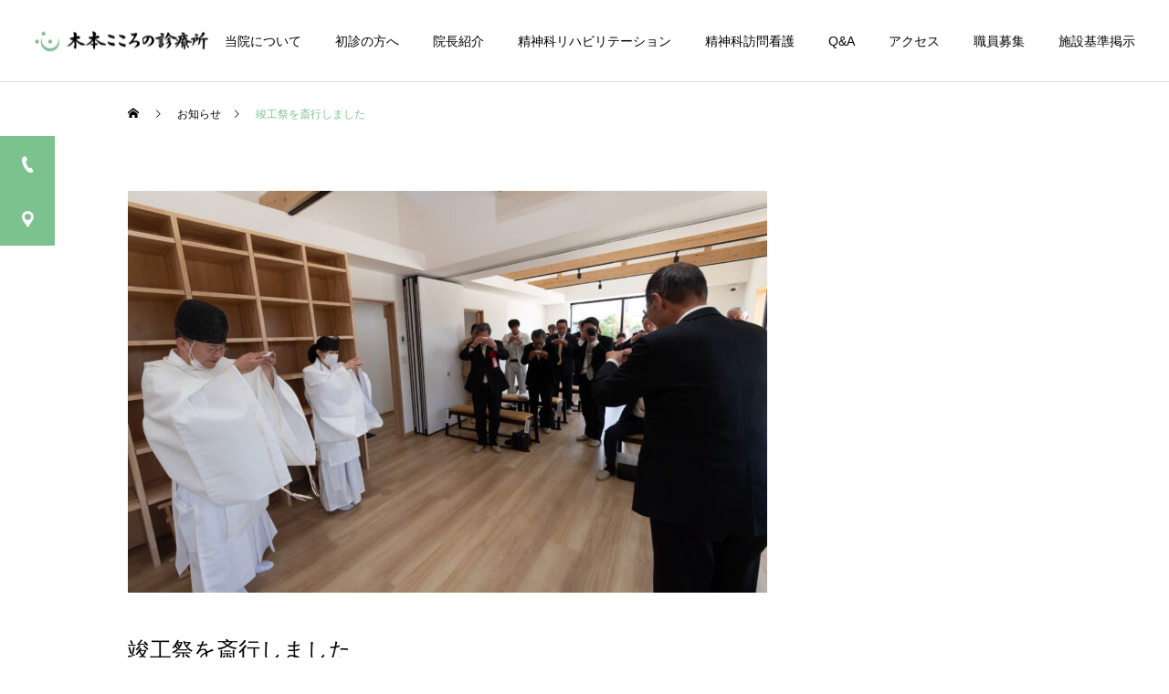

--- FILE ---
content_type: text/html; charset=UTF-8
request_url: https://kimoto-kokoro.com/news/20230422/
body_size: 13310
content:
<!DOCTYPE html>
<html class="pc" dir="ltr" lang="ja" prefix="og: https://ogp.me/ns#">
<head>
<meta charset="UTF-8">
<!--[if IE]><meta http-equiv="X-UA-Compatible" content="IE=edge"><![endif]-->
<meta name="viewport" content="width=device-width">
<title>竣工祭を斎行しました - 和歌山市河西地区の精神科・心療内科診療所</title>
<meta name="description" content="令和5年4月22日大安吉日に竣工祭を行いました。">
<link rel="pingback" href="https://kimoto-kokoro.com/xmlrpc.php">
<link rel="shortcut icon" href="https://kimoto-kokoro.com/wp-content/uploads/2023/01/kimoto-03-1-e1674455059824.png">

		<!-- All in One SEO 4.6.6 - aioseo.com -->
		<meta name="description" content="令和5年4月22日大安吉日に竣工祭を行いました。 和歌山県神社庁副庁長様、同事務局長様、木本地区連合自治会長様" />
		<meta name="robots" content="max-image-preview:large" />
		<meta name="google-site-verification" content="8vi8wK55qC0Ar1-_GLdrAi0Ho6UsEF2oPisTD-E16nI" />
		<link rel="canonical" href="https://kimoto-kokoro.com/news/20230422/" />
		<meta name="generator" content="All in One SEO (AIOSEO) 4.6.6" />
		<meta property="og:locale" content="ja_JP" />
		<meta property="og:site_name" content="和歌山市河西地区の精神科・心療内科診療所 - 「笑顔でいられるお手伝い」木本こころの診療所" />
		<meta property="og:type" content="article" />
		<meta property="og:title" content="竣工祭を斎行しました - 和歌山市河西地区の精神科・心療内科診療所" />
		<meta property="og:description" content="令和5年4月22日大安吉日に竣工祭を行いました。 和歌山県神社庁副庁長様、同事務局長様、木本地区連合自治会長様" />
		<meta property="og:url" content="https://kimoto-kokoro.com/news/20230422/" />
		<meta property="article:published_time" content="2023-04-22T08:00:14+00:00" />
		<meta property="article:modified_time" content="2023-04-23T05:54:18+00:00" />
		<meta name="twitter:card" content="summary_large_image" />
		<meta name="twitter:title" content="竣工祭を斎行しました - 和歌山市河西地区の精神科・心療内科診療所" />
		<meta name="twitter:description" content="令和5年4月22日大安吉日に竣工祭を行いました。 和歌山県神社庁副庁長様、同事務局長様、木本地区連合自治会長様" />
		<script type="application/ld+json" class="aioseo-schema">
			{"@context":"https:\/\/schema.org","@graph":[{"@type":"BreadcrumbList","@id":"https:\/\/kimoto-kokoro.com\/news\/20230422\/#breadcrumblist","itemListElement":[{"@type":"ListItem","@id":"https:\/\/kimoto-kokoro.com\/#listItem","position":1,"name":"\u5bb6","item":"https:\/\/kimoto-kokoro.com\/","nextItem":"https:\/\/kimoto-kokoro.com\/news\/20230422\/#listItem"},{"@type":"ListItem","@id":"https:\/\/kimoto-kokoro.com\/news\/20230422\/#listItem","position":2,"name":"\u7ae3\u5de5\u796d\u3092\u658e\u884c\u3057\u307e\u3057\u305f","previousItem":"https:\/\/kimoto-kokoro.com\/#listItem"}]},{"@type":"Organization","@id":"https:\/\/kimoto-kokoro.com\/#organization","name":"\u6728\u672c\u3053\u3053\u308d\u306e\u8a3a\u7642\u6240\u3000\u548c\u6b4c\u5c71\u5e02\u6cb3\u897f\u5730\u533a\u306e\u7cbe\u795e\u79d1\u30fb\u5fc3\u7642\u5185\u79d1\u8a3a\u7642\u6240","description":"\u300c\u7b11\u9854\u3067\u3044\u3089\u308c\u308b\u304a\u624b\u4f1d\u3044\u300d\u6728\u672c\u3053\u3053\u308d\u306e\u8a3a\u7642\u6240","url":"https:\/\/kimoto-kokoro.com\/","logo":{"@type":"ImageObject","url":"https:\/\/kimoto-kokoro.com\/wp-content\/uploads\/2023\/01\/kimoto-03-e1674454273507.png","@id":"https:\/\/kimoto-kokoro.com\/news\/20230422\/#organizationLogo","width":182,"height":150,"caption":"\u8a3a\u7642\u6240\u30ed\u30b4"},"image":{"@id":"https:\/\/kimoto-kokoro.com\/news\/20230422\/#organizationLogo"}},{"@type":"WebPage","@id":"https:\/\/kimoto-kokoro.com\/news\/20230422\/#webpage","url":"https:\/\/kimoto-kokoro.com\/news\/20230422\/","name":"\u7ae3\u5de5\u796d\u3092\u658e\u884c\u3057\u307e\u3057\u305f - \u548c\u6b4c\u5c71\u5e02\u6cb3\u897f\u5730\u533a\u306e\u7cbe\u795e\u79d1\u30fb\u5fc3\u7642\u5185\u79d1\u8a3a\u7642\u6240","description":"\u4ee4\u548c5\u5e744\u670822\u65e5\u5927\u5b89\u5409\u65e5\u306b\u7ae3\u5de5\u796d\u3092\u884c\u3044\u307e\u3057\u305f\u3002 \u548c\u6b4c\u5c71\u770c\u795e\u793e\u5e81\u526f\u5e81\u9577\u69d8\u3001\u540c\u4e8b\u52d9\u5c40\u9577\u69d8\u3001\u6728\u672c\u5730\u533a\u9023\u5408\u81ea\u6cbb\u4f1a\u9577\u69d8","inLanguage":"ja","isPartOf":{"@id":"https:\/\/kimoto-kokoro.com\/#website"},"breadcrumb":{"@id":"https:\/\/kimoto-kokoro.com\/news\/20230422\/#breadcrumblist"},"image":{"@type":"ImageObject","url":"https:\/\/kimoto-kokoro.com\/wp-content\/uploads\/2023\/04\/8B49FEFC-6298-484E-B149-2AFB6EEB8DCD.jpeg","@id":"https:\/\/kimoto-kokoro.com\/news\/20230422\/#mainImage","width":2480,"height":1653},"primaryImageOfPage":{"@id":"https:\/\/kimoto-kokoro.com\/news\/20230422\/#mainImage"},"datePublished":"2023-04-22T17:00:14+09:00","dateModified":"2023-04-23T14:54:18+09:00"},{"@type":"WebSite","@id":"https:\/\/kimoto-kokoro.com\/#website","url":"https:\/\/kimoto-kokoro.com\/","name":"\u6728\u672c\u3053\u3053\u308d\u306e\u8a3a\u7642\u6240\u3000\u548c\u6b4c\u5c71\u5e02\u6cb3\u897f\u5730\u533a\u306e\u7cbe\u795e\u79d1\u30fb\u5fc3\u7642\u5185\u79d1\u8a3a\u7642\u6240","description":"\u300c\u7b11\u9854\u3067\u3044\u3089\u308c\u308b\u304a\u624b\u4f1d\u3044\u300d\u6728\u672c\u3053\u3053\u308d\u306e\u8a3a\u7642\u6240","inLanguage":"ja","publisher":{"@id":"https:\/\/kimoto-kokoro.com\/#organization"}}]}
		</script>
		<!-- All in One SEO -->

<link rel="alternate" type="application/rss+xml" title="和歌山市河西地区の精神科・心療内科診療所 &raquo; フィード" href="https://kimoto-kokoro.com/feed/" />
<link rel="alternate" type="application/rss+xml" title="和歌山市河西地区の精神科・心療内科診療所 &raquo; コメントフィード" href="https://kimoto-kokoro.com/comments/feed/" />
<link rel="alternate" title="oEmbed (JSON)" type="application/json+oembed" href="https://kimoto-kokoro.com/wp-json/oembed/1.0/embed?url=https%3A%2F%2Fkimoto-kokoro.com%2Fnews%2F20230422%2F" />
<link rel="alternate" title="oEmbed (XML)" type="text/xml+oembed" href="https://kimoto-kokoro.com/wp-json/oembed/1.0/embed?url=https%3A%2F%2Fkimoto-kokoro.com%2Fnews%2F20230422%2F&#038;format=xml" />
		<!-- This site uses the Google Analytics by MonsterInsights plugin v8.28.0 - Using Analytics tracking - https://www.monsterinsights.com/ -->
		<!-- Note: MonsterInsights is not currently configured on this site. The site owner needs to authenticate with Google Analytics in the MonsterInsights settings panel. -->
					<!-- No tracking code set -->
				<!-- / Google Analytics by MonsterInsights -->
		<style id='wp-img-auto-sizes-contain-inline-css' type='text/css'>
img:is([sizes=auto i],[sizes^="auto," i]){contain-intrinsic-size:3000px 1500px}
/*# sourceURL=wp-img-auto-sizes-contain-inline-css */
</style>
<link rel='stylesheet' id='style-css' href='https://kimoto-kokoro.com/wp-content/themes/cure_tcd082/style.css?ver=2.0' type='text/css' media='all' />
<style id='wp-block-library-inline-css' type='text/css'>
:root{--wp-block-synced-color:#7a00df;--wp-block-synced-color--rgb:122,0,223;--wp-bound-block-color:var(--wp-block-synced-color);--wp-editor-canvas-background:#ddd;--wp-admin-theme-color:#007cba;--wp-admin-theme-color--rgb:0,124,186;--wp-admin-theme-color-darker-10:#006ba1;--wp-admin-theme-color-darker-10--rgb:0,107,160.5;--wp-admin-theme-color-darker-20:#005a87;--wp-admin-theme-color-darker-20--rgb:0,90,135;--wp-admin-border-width-focus:2px}@media (min-resolution:192dpi){:root{--wp-admin-border-width-focus:1.5px}}.wp-element-button{cursor:pointer}:root .has-very-light-gray-background-color{background-color:#eee}:root .has-very-dark-gray-background-color{background-color:#313131}:root .has-very-light-gray-color{color:#eee}:root .has-very-dark-gray-color{color:#313131}:root .has-vivid-green-cyan-to-vivid-cyan-blue-gradient-background{background:linear-gradient(135deg,#00d084,#0693e3)}:root .has-purple-crush-gradient-background{background:linear-gradient(135deg,#34e2e4,#4721fb 50%,#ab1dfe)}:root .has-hazy-dawn-gradient-background{background:linear-gradient(135deg,#faaca8,#dad0ec)}:root .has-subdued-olive-gradient-background{background:linear-gradient(135deg,#fafae1,#67a671)}:root .has-atomic-cream-gradient-background{background:linear-gradient(135deg,#fdd79a,#004a59)}:root .has-nightshade-gradient-background{background:linear-gradient(135deg,#330968,#31cdcf)}:root .has-midnight-gradient-background{background:linear-gradient(135deg,#020381,#2874fc)}:root{--wp--preset--font-size--normal:16px;--wp--preset--font-size--huge:42px}.has-regular-font-size{font-size:1em}.has-larger-font-size{font-size:2.625em}.has-normal-font-size{font-size:var(--wp--preset--font-size--normal)}.has-huge-font-size{font-size:var(--wp--preset--font-size--huge)}.has-text-align-center{text-align:center}.has-text-align-left{text-align:left}.has-text-align-right{text-align:right}.has-fit-text{white-space:nowrap!important}#end-resizable-editor-section{display:none}.aligncenter{clear:both}.items-justified-left{justify-content:flex-start}.items-justified-center{justify-content:center}.items-justified-right{justify-content:flex-end}.items-justified-space-between{justify-content:space-between}.screen-reader-text{border:0;clip-path:inset(50%);height:1px;margin:-1px;overflow:hidden;padding:0;position:absolute;width:1px;word-wrap:normal!important}.screen-reader-text:focus{background-color:#ddd;clip-path:none;color:#444;display:block;font-size:1em;height:auto;left:5px;line-height:normal;padding:15px 23px 14px;text-decoration:none;top:5px;width:auto;z-index:100000}html :where(.has-border-color){border-style:solid}html :where([style*=border-top-color]){border-top-style:solid}html :where([style*=border-right-color]){border-right-style:solid}html :where([style*=border-bottom-color]){border-bottom-style:solid}html :where([style*=border-left-color]){border-left-style:solid}html :where([style*=border-width]){border-style:solid}html :where([style*=border-top-width]){border-top-style:solid}html :where([style*=border-right-width]){border-right-style:solid}html :where([style*=border-bottom-width]){border-bottom-style:solid}html :where([style*=border-left-width]){border-left-style:solid}html :where(img[class*=wp-image-]){height:auto;max-width:100%}:where(figure){margin:0 0 1em}html :where(.is-position-sticky){--wp-admin--admin-bar--position-offset:var(--wp-admin--admin-bar--height,0px)}@media screen and (max-width:600px){html :where(.is-position-sticky){--wp-admin--admin-bar--position-offset:0px}}

/*# sourceURL=wp-block-library-inline-css */
</style><style id='global-styles-inline-css' type='text/css'>
:root{--wp--preset--aspect-ratio--square: 1;--wp--preset--aspect-ratio--4-3: 4/3;--wp--preset--aspect-ratio--3-4: 3/4;--wp--preset--aspect-ratio--3-2: 3/2;--wp--preset--aspect-ratio--2-3: 2/3;--wp--preset--aspect-ratio--16-9: 16/9;--wp--preset--aspect-ratio--9-16: 9/16;--wp--preset--color--black: #000000;--wp--preset--color--cyan-bluish-gray: #abb8c3;--wp--preset--color--white: #ffffff;--wp--preset--color--pale-pink: #f78da7;--wp--preset--color--vivid-red: #cf2e2e;--wp--preset--color--luminous-vivid-orange: #ff6900;--wp--preset--color--luminous-vivid-amber: #fcb900;--wp--preset--color--light-green-cyan: #7bdcb5;--wp--preset--color--vivid-green-cyan: #00d084;--wp--preset--color--pale-cyan-blue: #8ed1fc;--wp--preset--color--vivid-cyan-blue: #0693e3;--wp--preset--color--vivid-purple: #9b51e0;--wp--preset--gradient--vivid-cyan-blue-to-vivid-purple: linear-gradient(135deg,rgb(6,147,227) 0%,rgb(155,81,224) 100%);--wp--preset--gradient--light-green-cyan-to-vivid-green-cyan: linear-gradient(135deg,rgb(122,220,180) 0%,rgb(0,208,130) 100%);--wp--preset--gradient--luminous-vivid-amber-to-luminous-vivid-orange: linear-gradient(135deg,rgb(252,185,0) 0%,rgb(255,105,0) 100%);--wp--preset--gradient--luminous-vivid-orange-to-vivid-red: linear-gradient(135deg,rgb(255,105,0) 0%,rgb(207,46,46) 100%);--wp--preset--gradient--very-light-gray-to-cyan-bluish-gray: linear-gradient(135deg,rgb(238,238,238) 0%,rgb(169,184,195) 100%);--wp--preset--gradient--cool-to-warm-spectrum: linear-gradient(135deg,rgb(74,234,220) 0%,rgb(151,120,209) 20%,rgb(207,42,186) 40%,rgb(238,44,130) 60%,rgb(251,105,98) 80%,rgb(254,248,76) 100%);--wp--preset--gradient--blush-light-purple: linear-gradient(135deg,rgb(255,206,236) 0%,rgb(152,150,240) 100%);--wp--preset--gradient--blush-bordeaux: linear-gradient(135deg,rgb(254,205,165) 0%,rgb(254,45,45) 50%,rgb(107,0,62) 100%);--wp--preset--gradient--luminous-dusk: linear-gradient(135deg,rgb(255,203,112) 0%,rgb(199,81,192) 50%,rgb(65,88,208) 100%);--wp--preset--gradient--pale-ocean: linear-gradient(135deg,rgb(255,245,203) 0%,rgb(182,227,212) 50%,rgb(51,167,181) 100%);--wp--preset--gradient--electric-grass: linear-gradient(135deg,rgb(202,248,128) 0%,rgb(113,206,126) 100%);--wp--preset--gradient--midnight: linear-gradient(135deg,rgb(2,3,129) 0%,rgb(40,116,252) 100%);--wp--preset--font-size--small: 13px;--wp--preset--font-size--medium: 20px;--wp--preset--font-size--large: 36px;--wp--preset--font-size--x-large: 42px;--wp--preset--spacing--20: 0.44rem;--wp--preset--spacing--30: 0.67rem;--wp--preset--spacing--40: 1rem;--wp--preset--spacing--50: 1.5rem;--wp--preset--spacing--60: 2.25rem;--wp--preset--spacing--70: 3.38rem;--wp--preset--spacing--80: 5.06rem;--wp--preset--shadow--natural: 6px 6px 9px rgba(0, 0, 0, 0.2);--wp--preset--shadow--deep: 12px 12px 50px rgba(0, 0, 0, 0.4);--wp--preset--shadow--sharp: 6px 6px 0px rgba(0, 0, 0, 0.2);--wp--preset--shadow--outlined: 6px 6px 0px -3px rgb(255, 255, 255), 6px 6px rgb(0, 0, 0);--wp--preset--shadow--crisp: 6px 6px 0px rgb(0, 0, 0);}:where(.is-layout-flex){gap: 0.5em;}:where(.is-layout-grid){gap: 0.5em;}body .is-layout-flex{display: flex;}.is-layout-flex{flex-wrap: wrap;align-items: center;}.is-layout-flex > :is(*, div){margin: 0;}body .is-layout-grid{display: grid;}.is-layout-grid > :is(*, div){margin: 0;}:where(.wp-block-columns.is-layout-flex){gap: 2em;}:where(.wp-block-columns.is-layout-grid){gap: 2em;}:where(.wp-block-post-template.is-layout-flex){gap: 1.25em;}:where(.wp-block-post-template.is-layout-grid){gap: 1.25em;}.has-black-color{color: var(--wp--preset--color--black) !important;}.has-cyan-bluish-gray-color{color: var(--wp--preset--color--cyan-bluish-gray) !important;}.has-white-color{color: var(--wp--preset--color--white) !important;}.has-pale-pink-color{color: var(--wp--preset--color--pale-pink) !important;}.has-vivid-red-color{color: var(--wp--preset--color--vivid-red) !important;}.has-luminous-vivid-orange-color{color: var(--wp--preset--color--luminous-vivid-orange) !important;}.has-luminous-vivid-amber-color{color: var(--wp--preset--color--luminous-vivid-amber) !important;}.has-light-green-cyan-color{color: var(--wp--preset--color--light-green-cyan) !important;}.has-vivid-green-cyan-color{color: var(--wp--preset--color--vivid-green-cyan) !important;}.has-pale-cyan-blue-color{color: var(--wp--preset--color--pale-cyan-blue) !important;}.has-vivid-cyan-blue-color{color: var(--wp--preset--color--vivid-cyan-blue) !important;}.has-vivid-purple-color{color: var(--wp--preset--color--vivid-purple) !important;}.has-black-background-color{background-color: var(--wp--preset--color--black) !important;}.has-cyan-bluish-gray-background-color{background-color: var(--wp--preset--color--cyan-bluish-gray) !important;}.has-white-background-color{background-color: var(--wp--preset--color--white) !important;}.has-pale-pink-background-color{background-color: var(--wp--preset--color--pale-pink) !important;}.has-vivid-red-background-color{background-color: var(--wp--preset--color--vivid-red) !important;}.has-luminous-vivid-orange-background-color{background-color: var(--wp--preset--color--luminous-vivid-orange) !important;}.has-luminous-vivid-amber-background-color{background-color: var(--wp--preset--color--luminous-vivid-amber) !important;}.has-light-green-cyan-background-color{background-color: var(--wp--preset--color--light-green-cyan) !important;}.has-vivid-green-cyan-background-color{background-color: var(--wp--preset--color--vivid-green-cyan) !important;}.has-pale-cyan-blue-background-color{background-color: var(--wp--preset--color--pale-cyan-blue) !important;}.has-vivid-cyan-blue-background-color{background-color: var(--wp--preset--color--vivid-cyan-blue) !important;}.has-vivid-purple-background-color{background-color: var(--wp--preset--color--vivid-purple) !important;}.has-black-border-color{border-color: var(--wp--preset--color--black) !important;}.has-cyan-bluish-gray-border-color{border-color: var(--wp--preset--color--cyan-bluish-gray) !important;}.has-white-border-color{border-color: var(--wp--preset--color--white) !important;}.has-pale-pink-border-color{border-color: var(--wp--preset--color--pale-pink) !important;}.has-vivid-red-border-color{border-color: var(--wp--preset--color--vivid-red) !important;}.has-luminous-vivid-orange-border-color{border-color: var(--wp--preset--color--luminous-vivid-orange) !important;}.has-luminous-vivid-amber-border-color{border-color: var(--wp--preset--color--luminous-vivid-amber) !important;}.has-light-green-cyan-border-color{border-color: var(--wp--preset--color--light-green-cyan) !important;}.has-vivid-green-cyan-border-color{border-color: var(--wp--preset--color--vivid-green-cyan) !important;}.has-pale-cyan-blue-border-color{border-color: var(--wp--preset--color--pale-cyan-blue) !important;}.has-vivid-cyan-blue-border-color{border-color: var(--wp--preset--color--vivid-cyan-blue) !important;}.has-vivid-purple-border-color{border-color: var(--wp--preset--color--vivid-purple) !important;}.has-vivid-cyan-blue-to-vivid-purple-gradient-background{background: var(--wp--preset--gradient--vivid-cyan-blue-to-vivid-purple) !important;}.has-light-green-cyan-to-vivid-green-cyan-gradient-background{background: var(--wp--preset--gradient--light-green-cyan-to-vivid-green-cyan) !important;}.has-luminous-vivid-amber-to-luminous-vivid-orange-gradient-background{background: var(--wp--preset--gradient--luminous-vivid-amber-to-luminous-vivid-orange) !important;}.has-luminous-vivid-orange-to-vivid-red-gradient-background{background: var(--wp--preset--gradient--luminous-vivid-orange-to-vivid-red) !important;}.has-very-light-gray-to-cyan-bluish-gray-gradient-background{background: var(--wp--preset--gradient--very-light-gray-to-cyan-bluish-gray) !important;}.has-cool-to-warm-spectrum-gradient-background{background: var(--wp--preset--gradient--cool-to-warm-spectrum) !important;}.has-blush-light-purple-gradient-background{background: var(--wp--preset--gradient--blush-light-purple) !important;}.has-blush-bordeaux-gradient-background{background: var(--wp--preset--gradient--blush-bordeaux) !important;}.has-luminous-dusk-gradient-background{background: var(--wp--preset--gradient--luminous-dusk) !important;}.has-pale-ocean-gradient-background{background: var(--wp--preset--gradient--pale-ocean) !important;}.has-electric-grass-gradient-background{background: var(--wp--preset--gradient--electric-grass) !important;}.has-midnight-gradient-background{background: var(--wp--preset--gradient--midnight) !important;}.has-small-font-size{font-size: var(--wp--preset--font-size--small) !important;}.has-medium-font-size{font-size: var(--wp--preset--font-size--medium) !important;}.has-large-font-size{font-size: var(--wp--preset--font-size--large) !important;}.has-x-large-font-size{font-size: var(--wp--preset--font-size--x-large) !important;}
/*# sourceURL=global-styles-inline-css */
</style>

<style id='classic-theme-styles-inline-css' type='text/css'>
/*! This file is auto-generated */
.wp-block-button__link{color:#fff;background-color:#32373c;border-radius:9999px;box-shadow:none;text-decoration:none;padding:calc(.667em + 2px) calc(1.333em + 2px);font-size:1.125em}.wp-block-file__button{background:#32373c;color:#fff;text-decoration:none}
/*# sourceURL=/wp-includes/css/classic-themes.min.css */
</style>
<script type="text/javascript" src="https://kimoto-kokoro.com/wp-includes/js/jquery/jquery.min.js?ver=3.7.1" id="jquery-core-js"></script>
<script type="text/javascript" src="https://kimoto-kokoro.com/wp-includes/js/jquery/jquery-migrate.min.js?ver=3.4.1" id="jquery-migrate-js"></script>
<link rel="https://api.w.org/" href="https://kimoto-kokoro.com/wp-json/" /><link rel='shortlink' href='https://kimoto-kokoro.com/?p=268' />

<link rel="stylesheet" href="https://kimoto-kokoro.com/wp-content/themes/cure_tcd082/css/design-plus.css?ver=2.0">
<link rel="stylesheet" href="https://kimoto-kokoro.com/wp-content/themes/cure_tcd082/css/sns-botton.css?ver=2.0">
<link rel="stylesheet" media="screen and (max-width:1251px)" href="https://kimoto-kokoro.com/wp-content/themes/cure_tcd082/css/responsive.css?ver=2.0">
<link rel="stylesheet" media="screen and (max-width:1251px)" href="https://kimoto-kokoro.com/wp-content/themes/cure_tcd082/css/footer-bar.css?ver=2.0">

<script src="https://kimoto-kokoro.com/wp-content/themes/cure_tcd082/js/jquery.easing.1.4.js?ver=2.0"></script>
<script src="https://kimoto-kokoro.com/wp-content/themes/cure_tcd082/js/jscript.js?ver=2.0"></script>
<script src="https://kimoto-kokoro.com/wp-content/themes/cure_tcd082/js/comment.js?ver=2.0"></script>

<link rel="stylesheet" href="https://kimoto-kokoro.com/wp-content/themes/cure_tcd082/js/simplebar.css?ver=2.0">
<script src="https://kimoto-kokoro.com/wp-content/themes/cure_tcd082/js/simplebar.min.js?ver=2.0"></script>





<style type="text/css">

body, input, textarea { font-family: Arial, "Hiragino Kaku Gothic ProN", "ヒラギノ角ゴ ProN W3", "メイリオ", Meiryo, sans-serif; }

.rich_font, .p-vertical { font-family: Arial, "Hiragino Kaku Gothic ProN", "ヒラギノ角ゴ ProN W3", "メイリオ", Meiryo, sans-serif; }

.rich_font_type1 { font-family: Arial, "Hiragino Kaku Gothic ProN", "ヒラギノ角ゴ ProN W3", "メイリオ", Meiryo, sans-serif; }
.rich_font_type2 { font-family: Arial, "Hiragino Sans", "ヒラギノ角ゴ ProN", "Hiragino Kaku Gothic ProN", "游ゴシック", YuGothic, "メイリオ", Meiryo, sans-serif; font-weight:500; }
.rich_font_type3 { font-family: "Times New Roman" , "游明朝" , "Yu Mincho" , "游明朝体" , "YuMincho" , "ヒラギノ明朝 Pro W3" , "Hiragino Mincho Pro" , "HiraMinProN-W3" , "HGS明朝E" , "ＭＳ Ｐ明朝" , "MS PMincho" , serif; font-weight:500; }

.post_content, #next_prev_post { font-family: Arial, "Hiragino Kaku Gothic ProN", "ヒラギノ角ゴ ProN W3", "メイリオ", Meiryo, sans-serif; }
.widget_headline { font-family: Arial, "Hiragino Kaku Gothic ProN", "ヒラギノ角ゴ ProN W3", "メイリオ", Meiryo, sans-serif; }

#header { background:#ffffff; }
body.home #header.active { background:#ffffff; }
#side_button a { background:#7cc28e; }
#side_button a:hover { background:#37828e; }
#side_button .num1:before { color:#ffffff; }
#side_button .num2:before { color:#ffffff; }
body.home #header_logo .logo a, body.home #global_menu > ul > li > a { color:#ffffff; }
body.home #header_logo .logo a:hover, body.home #global_menu > ul > li > a:hover, #global_menu > ul > li.active > a, #global_menu > ul > li.active_button > a { color:#7cc28e !important; }
body.home #header.active #header_logo .logo a, #global_menu > ul > li > a, body.home #header.active #global_menu > ul > li > a { color:#000000; }
#global_menu ul ul a { color:#ffffff; background:#007997; }
#global_menu ul ul a:hover { background:#00a7ce; }
body.home #menu_button span { background:#ffffff; }
#menu_button span { background:#000; }
#menu_button:hover span { background:#7cc28e !important; }
#drawer_menu { background:#222222; }
#mobile_menu a, .mobile #lang_button a { color:#ffffff; background:#222222; border-bottom:1px solid #444444; }
#mobile_menu li li a { color:#ffffff; background:#333333; }
#mobile_menu a:hover, #drawer_menu .close_button:hover, #mobile_menu .child_menu_button:hover, .mobile #lang_button a:hover { color:#ffffff; background:#00a7ce; }
#mobile_menu li li a:hover { color:#ffffff; }
.megamenu_service_list { background:#007995; }
.megamenu_service_list .headline { font-size:16px; }
.megamenu_service_list .title { font-size:14px; }
.megamenu_blog_list { background:#007995; }
.megamenu_blog_list .title { font-size:14px; }
#footer_banner .title { font-size:14px; }
#footer .service_list, #footer .service_list a { color:#ffffff; }
#footer_contact .link_button a { color:#ffffff; background:#02a8c6; }
#footer_contact .link_button a:hover { color:#ffffff; background:#007a96; }
#footer_tel .tel_number .icon:before { color:#00a8c8; }
#footer_schedule { font-size:14px; border-color:#05aac9; }
#footer_schedule td { border-color:#05aac9; color:#00a8c8; }
.footer_info { font-size:16px; }
#return_top a:before { color:#ffffff; }
#return_top a { background:#007a94; }
#return_top a:hover { background:#006277; }
@media screen and (max-width:750px) {
  #footer_banner .title { font-size:12px; }
  .footer_info { font-size:14px; }
  #footer_schedule { font-size:12px; }
}

.author_profile a.avatar img, .animate_image img, .animate_background .image, #recipe_archive .blur_image {
  width:100%; height:auto;
  -webkit-transition: transform  0.75s ease;
  transition: transform  0.75s ease;
}
.author_profile a.avatar:hover img, .animate_image:hover img, .animate_background:hover .image, #recipe_archive a:hover .blur_image {
  -webkit-transform: scale(1.2);
  transform: scale(1.2);
}



a { color:#000; }

a:hover, #header_logo a:hover, #global_menu > ul > li.current-menu-item > a, .megamenu_blog_list a:hover .title, #footer a:hover, #footer_social_link li a:hover:before, #bread_crumb a:hover, #bread_crumb li.home a:hover:after, #bread_crumb, #bread_crumb li.last, #next_prev_post a:hover,
.megamenu_blog_slider a:hover , .megamenu_blog_slider .category a:hover, .megamenu_blog_slider_wrap .carousel_arrow:hover:before, .megamenu_menu_list .carousel_arrow:hover:before, .single_copy_title_url_btn:hover,
.p-dropdown__list li a:hover, .p-dropdown__title:hover, .p-dropdown__title:hover:after, .p-dropdown__title:hover:after, .p-dropdown__list li a:hover, .p-dropdown__list .child_menu_button:hover, .tcdw_search_box_widget .search_area .search_button:hover:before,
#index_news a .date, #index_news_slider a:hover .title, .tcd_category_list a:hover, .tcd_category_list .child_menu_button:hover, .styled_post_list1 a:hover .title,
#post_title_area .post_meta a:hover, #single_author_title_area .author_link li a:hover:before, .author_profile a:hover, .author_profile .author_link li a:hover:before, #post_meta_bottom a:hover, .cardlink_title a:hover, .comment a:hover, .comment_form_wrapper a:hover, #searchform .submit_button:hover:before
  { color: #7cc28e; }

#comment_tab li.active a, #submit_comment:hover, #cancel_comment_reply a:hover, #wp-calendar #prev a:hover, #wp-calendar #next a:hover, #wp-calendar td a:hover,
#post_pagination p, #post_pagination a:hover, #p_readmore .button:hover, .page_navi a:hover, .page_navi span.current, #post_pagination a:hover,.c-pw__btn:hover, #post_pagination a:hover, #comment_tab li a:hover,
.post_slider_widget .slick-dots button:hover::before, .post_slider_widget .slick-dots .slick-active button::before
  { background-color: #7cc28e; }

.widget_headline, #comment_textarea textarea:focus, .c-pw__box-input:focus, .page_navi a:hover, .page_navi span.current, #post_pagination p, #post_pagination a:hover
  { border-color: #7cc28e; }

.post_content a, .custom-html-widget a { color:#000000; }
.post_content a:hover, .custom-html-widget a:hover { color:#00a7ce; }
.cat_id_1 a { color:#ffffff !important; background:#02a8c6 !important; }
.cat_id_1 a:hover { color:#ffffff !important; background:#007a96 !important; }
.cat_id_16 a { color:#ffffff !important; background:#02a8c6 !important; }
.cat_id_16 a:hover { color:#ffffff !important; background:#007a96 !important; }
.tcd_access_info p { line-height:2.2; }
.tcd_access_info h5 { font-size:16px; margin:0 0 5px 0; }.styled_h2 {
  font-size:22px !important; text-align:left; color:#000000;   border-top:1px solid #222222;
  border-bottom:1px solid #222222;
  border-left:0px solid #222222;
  border-right:0px solid #222222;
  padding:30px 0px 30px 0px !important;
  margin:0px 0px 30px !important;
}
.styled_h3 {
  font-size:20px !important; text-align:left; color:#000000;   border-top:2px solid #222222;
  border-bottom:1px solid #dddddd;
  border-left:0px solid #dddddd;
  border-right:0px solid #dddddd;
  padding:30px 0px 30px 20px !important;
  margin:0px 0px 30px !important;
}
.styled_h4 {
  font-size:18px !important; text-align:left; color:#000000;   border-top:0px solid #dddddd;
  border-bottom:0px solid #dddddd;
  border-left:2px solid #222222;
  border-right:0px solid #dddddd;
  padding:10px 0px 10px 15px !important;
  margin:0px 0px 30px !important;
}
.styled_h5 {
  font-size:16px !important; text-align:left; color:#000000;   border-top:0px solid #dddddd;
  border-bottom:0px solid #dddddd;
  border-left:0px solid #dddddd;
  border-right:0px solid #dddddd;
  padding:15px 15px 15px 15px !important;
  margin:0px 0px 30px !important;
}
.q_custom_button1 { background: #535353; color: #ffffff !important; border-color: #535353 !important; }
.q_custom_button1:hover, .q_custom_button1:focus { background: #7d7d7d; color: #ffffff !important; border-color: #7d7d7d !important; }
.q_custom_button2 { background: #535353; color: #ffffff !important; border-color: #535353 !important; }
.q_custom_button2:hover, .q_custom_button2:focus { background: #7d7d7d; color: #ffffff !important; border-color: #7d7d7d !important; }
.q_custom_button3 { background: #535353; color: #ffffff !important; border-color: #535353 !important; }
.q_custom_button3:hover, .q_custom_button3:focus { background: #7d7d7d; color: #ffffff !important; border-color: #7d7d7d !important; }
.speech_balloon_left1 .speach_balloon_text { background-color: #ffdfdf; border-color: #ffdfdf; color: #000000 }
.speech_balloon_left1 .speach_balloon_text::before { border-right-color: #ffdfdf }
.speech_balloon_left1 .speach_balloon_text::after { border-right-color: #ffdfdf }
.speech_balloon_left2 .speach_balloon_text { background-color: #ffffff; border-color: #ff5353; color: #000000 }
.speech_balloon_left2 .speach_balloon_text::before { border-right-color: #ff5353 }
.speech_balloon_left2 .speach_balloon_text::after { border-right-color: #ffffff }
.speech_balloon_right1 .speach_balloon_text { background-color: #ccf4ff; border-color: #ccf4ff; color: #000000 }
.speech_balloon_right1 .speach_balloon_text::before { border-left-color: #ccf4ff }
.speech_balloon_right1 .speach_balloon_text::after { border-left-color: #ccf4ff }
.speech_balloon_right2 .speach_balloon_text { background-color: #ffffff; border-color: #0789b5; color: #000000 }
.speech_balloon_right2 .speach_balloon_text::before { border-left-color: #0789b5 }
.speech_balloon_right2 .speach_balloon_text::after { border-left-color: #ffffff }
.qt_google_map .pb_googlemap_custom-overlay-inner { background:#000000; color:#ffffff; }
.qt_google_map .pb_googlemap_custom-overlay-inner::after { border-color:#000000 transparent transparent transparent; }
</style>

<style id="current-page-style" type="text/css">
#page_header .title { font-size:28px; color:#FFFFFF; }
#page_header .sub_title { font-size:16px; color:#FFFFFF; background:#00a7ce; }
#post_title_area .title { font-size:24px; }
#article .post_content { font-size:16px; }
#recent_news .headline { font-size:18px; border-color:#7cc28e; }
#recent_news .title { font-size:18px; }
#recent_news .link_button a { color:#ffffff; background:#02a8c6; }
#recent_news .link_button a:hover { color:#ffffff; background:#007a96; }
@media screen and (max-width:750px) {
  #page_header .title { font-size:24px; }
  #page_header .sub_title { font-size:14px; }
  #post_title_area .title { font-size:18px; }
  #article .post_content { font-size:14px; }
  #recent_news .headline { font-size:15px; }
  #recent_news .title { font-size:15px; }
}
#site_wrap { display:none; }
#site_loader_overlay {
  background:#ffffff;
  opacity: 1;
  position: fixed;
  top: 0px;
  left: 0px;
  width: 100%;
  height: 100%;
  width: 100vw;
  height: 100vh;
  z-index: 99999;
}
#site_loader_overlay.slide_up {
 top:-100vh; opacity:0;
 -webkit-transition: transition: top 1.0s cubic-bezier(0.83, 0, 0.17, 1) 0.4s, opacity 0s cubic-bezier(0.83, 0, 0.17, 1) 1.5s; transition: top 1.0s cubic-bezier(0.83, 0, 0.17, 1) 0.4s, opacity 0s cubic-bezier(0.83, 0, 0.17, 1) 1.5s;
}
#site_loader_overlay.slide_down {
 top:100vh; opacity:0;
 -webkit-transition: transition: top 1.0s cubic-bezier(0.83, 0, 0.17, 1) 0.4s, opacity 0s cubic-bezier(0.83, 0, 0.17, 1) 1.5s; transition: top 1.0s cubic-bezier(0.83, 0, 0.17, 1) 0.4s, opacity 0s cubic-bezier(0.83, 0, 0.17, 1) 1.5s;
}
#site_loader_overlay.slide_left {
 left:-100vw; opactiy:0;
 -webkit-transition: transition: left 1.0s cubic-bezier(0.83, 0, 0.17, 1) 0.4s, opacity 0s cubic-bezier(0.83, 0, 0.17, 1) 1.5s; transition: left 1.0s cubic-bezier(0.83, 0, 0.17, 1) 0.4s, opacity 0s cubic-bezier(0.83, 0, 0.17, 1) 1.5s;
}
#site_loader_overlay.slide_right {
 left:100vw; opactiy:0;
 -webkit-transition: transition: left 1.0s cubic-bezier(0.83, 0, 0.17, 1) 0.4s, opacity 0s cubic-bezier(0.83, 0, 0.17, 1) 1.5s; transition: left 1.0s cubic-bezier(0.83, 0, 0.17, 1) 0.4s, opacity 0s cubic-bezier(0.83, 0, 0.17, 1) 1.5s;
}
#site_loader_logo { position:relative; width:100%; height:100%; }
#site_loader_logo_inner {
  position:absolute; text-align:center; width:100%;
  top:50%; -ms-transform: translateY(-50%); -webkit-transform: translateY(-50%); transform: translateY(-50%);
}
#site_loader_overlay.active #site_loader_logo_inner {
  opacity:0;
  -webkit-transition: all 1.0s cubic-bezier(0.22, 1, 0.36, 1) 0s; transition: all 1.0s cubic-bezier(0.22, 1, 0.36, 1) 0s;
}
#site_loader_logo img.mobile { display:none; }
#site_loader_logo_inner p { margin-top:20px; line-height:2; }
@media screen and (max-width:750px) {
  #site_loader_logo.has_mobile_logo img.pc { display:none; }
  #site_loader_logo.has_mobile_logo img.mobile { display:inline; }
}
#site_loader_logo_inner .message { text-align:left; margin:30px auto 0; display:table; }
#site_loader_logo_inner .message.type2 { text-align:center; }
#site_loader_logo_inner .message.type3 { text-align:right; }
#site_loader_logo_inner .message_inner { display:inline; line-height:1.5; margin:0; }
@media screen and (max-width:750px) {
  #site_loader_logo .message { margin:23px auto 0; }
}

/* ----- animation ----- */
#site_loader_logo .logo_image { opacity:0; }
#site_loader_logo .message { opacity:0; }
#site_loader_logo.active .logo_image {
  -webkit-animation: opacityAnimation 1.4s ease forwards 0.5s;
  animation: opacityAnimation 1.4s ease forwards 0.5s;
}
#site_loader_logo.active .message {
  -webkit-animation: opacityAnimation 1.4s ease forwards 1.5s;
  animation: opacityAnimation 1.4s ease forwards 1.5s;
}
#site_loader_logo_inner .text { display:inline; }
#site_loader_logo_inner .dot_animation_wrap { display:inline; margin:0 0 0 4px; position:absolute; }
#site_loader_logo_inner .dot_animation { display:inline; }
#site_loader_logo_inner i {
  width:2px; height:2px; margin:0 4px 0 0; border-radius:100%;
  display:inline-block; background:#000;
  -webkit-animation: loading-dots-middle-dots 0.5s linear infinite; -ms-animation: loading-dots-middle-dots 0.5s linear infinite; animation: loading-dots-middle-dots 0.5s linear infinite;
}
#site_loader_logo_inner i:first-child {
  opacity: 0;
  -webkit-animation: loading-dots-first-dot 0.5s infinite; -ms-animation: loading-dots-first-dot 0.5s linear infinite; animation: loading-dots-first-dot 0.5s linear infinite;
  -webkit-transform: translate(-4px); -ms-transform: translate(-4px); transform: translate(-4px);
}
#site_loader_logo_inner i:last-child {
  -webkit-animation: loading-dots-last-dot 0.5s linear infinite; -ms-animation: loading-dots-last-dot 0.5s linear infinite; animation: loading-dots-last-dot 0.5s linear infinite;
}
@-webkit-keyframes loading-dots-fadein{
  100% { opacity:1; }
}
@keyframes loading-dots-fadein{
  100% { opacity:1; }
}
@-webkit-keyframes loading-dots-first-dot {
  100% { -webkit-transform:translate(6px); -ms-transform:translate(6px); transform:translate(6px); opacity:1; }
}
@keyframes loading-dots-first-dot {
  100% {-webkit-transform:translate(6px);-ms-transform:translate(6px); transform:translate(6px); opacity:1; }
}
@-webkit-keyframes loading-dots-middle-dots { 
  100% { -webkit-transform:translate(6px); -ms-transform:translate(6px); transform:translate(6px) }
}
@keyframes loading-dots-middle-dots {
  100% { -webkit-transform:translate(6px); -ms-transform:translate(6px); transform:translate(6px) }
}
@-webkit-keyframes loading-dots-last-dot {
  100% { -webkit-transform:translate(6px); -ms-transform:translate(6px); transform:translate(6px); opacity:0; }
}
@keyframes loading-dots-last-dot {
  100% { -webkit-transform:translate(6px); -ms-transform:translate(6px); transform:translate(6px); opacity:0; }
}
#site_loader_animation {
  width: 48px;
  height: 48px;
  font-size: 10px;
  text-indent: -9999em;
  position: absolute;
  top: 0;
  left: 0;
	right: 0;
	bottom: 0;
	margin: auto;
  border: 3px solid rgba(124,194,142,0.2);
  border-top-color: #7cc28e;
  border-radius: 50%;
  -webkit-animation: loading-circle 1.1s infinite linear;
  animation: loading-circle 1.1s infinite linear;
}
@-webkit-keyframes loading-circle {
  0% { -webkit-transform: rotate(0deg); transform: rotate(0deg); }
  100% { -webkit-transform: rotate(360deg); transform: rotate(360deg); }
}
@media only screen and (max-width: 767px) {
	#site_loader_animation { width: 30px; height: 30px; }
}
@keyframes loading-circle {
  0% { -webkit-transform: rotate(0deg); transform: rotate(0deg); }
  100% { -webkit-transform: rotate(360deg); transform: rotate(360deg); }
}
#site_loader_overlay.active #site_loader_animation {
  opacity:0;
  -webkit-transition: all 1.0s cubic-bezier(0.22, 1, 0.36, 1) 0s; transition: all 1.0s cubic-bezier(0.22, 1, 0.36, 1) 0s;
}
#site_loader_logo_inner .message { font-size:16px; color:#000000; }
#site_loader_logo_inner i { background:#000000; }
@media screen and (max-width:750px) {
  #site_loader_logo_inner .message { font-size:14px; }
}
</style>

<script type="text/javascript">
jQuery(document).ready(function($){

  $('.megamenu_blog_slider').slick({
    infinite: true,
    dots: false,
    arrows: false,
    slidesToShow: 4,
    slidesToScroll: 1,
    swipeToSlide: true,
    touchThreshold: 20,
    adaptiveHeight: false,
    pauseOnHover: true,
    autoplay: false,
    fade: false,
    easing: 'easeOutExpo',
    speed: 700,
    autoplaySpeed: 5000
  });
  $('.megamenu_blog_list .prev_item').on('click', function() {
    $(this).closest('.megamenu_blog_list').find('.megamenu_blog_slider').slick('slickPrev');
  });
  $('.megamenu_blog_list .next_item').on('click', function() {
    $(this).closest('.megamenu_blog_list').find('.megamenu_blog_slider').slick('slickNext');
  });

});
</script>
<script type="text/javascript">
jQuery(document).ready(function($){
  var side_button_width = $("#side_button").width();
  $("#side_button").css('width',side_button_width + 'px').css('right','calc(100% - 60px)').css('opacity','1');
  $("#side_button").hover(function(){
     $(this).css('right','calc(100% - ' + side_button_width + 'px)');
  }, function(){
     $(this).css('right','calc(100% - 60px)');
  });

  var side_button_height = $("#side_button").height();
  var header_message_height = $('#header_message').innerHeight();
  if ($('#header_message').css('display') == 'none') {
    var header_message_height = '';
  }
  var winW = $(window).width();
  if( winW > 1251 ){
    $("#side_button").css('top', header_message_height + 149 + 'px');
  } else {
    $("#side_button").css('top', header_message_height + 157 + 'px');
  }
  $(window).on('resize', function(){
    var winW = $(window).width();
    if( winW > 1251 ){
      $("#side_button").css('top', header_message_height + 149 + 'px');
    } else {
      $("#side_button").css('top', header_message_height + 157 + 'px');
    }
  });
  var side_button_position = $('#side_button').offset();
  $(window).scroll(function () {
    if($(window).scrollTop() > side_button_position.top - 150) {
      $("#side_button").addClass('fixed');
    } else {
      $("#side_button").removeClass('fixed');
    }
  });

});
</script>
<link rel='stylesheet' id='slick-style-css' href='https://kimoto-kokoro.com/wp-content/themes/cure_tcd082/js/slick.css?ver=1.0.0' type='text/css' media='all' />
</head>
<body id="body" class="wp-singular news-template-default single single-news postid-268 wp-theme-cure_tcd082 layout_type1">


<div id="container">

 
 <header id="header">
    <div id="header_logo">
   <div class="logo">
 <a href="https://kimoto-kokoro.com/" title="和歌山市河西地区の精神科・心療内科診療所">
    <img class="pc_logo_image type1" src="https://kimoto-kokoro.com/wp-content/uploads/2023/04/ロゴマーク＋横ロゴ書（横並び）-1-e1682228753675.png?1766713320" alt="和歌山市河西地区の精神科・心療内科診療所" title="和歌山市河西地区の精神科・心療内科診療所" width="193" height="25" />
  <img class="pc_logo_image type2" src="https://kimoto-kokoro.com/wp-content/uploads/2023/04/ロゴマーク＋横ロゴ書（横並び）-1-e1682228753675.png?1766713320" alt="和歌山市河西地区の精神科・心療内科診療所" title="和歌山市河西地区の精神科・心療内科診療所" width="193" height="25" />      <img class="mobile_logo_image type1" src="https://kimoto-kokoro.com/wp-content/uploads/2023/04/ロゴマーク＋横ロゴ書（横並び）-1-e1682228753675.png?1766713320" alt="和歌山市河西地区の精神科・心療内科診療所" title="和歌山市河西地区の精神科・心療内科診療所" width="193" height="25" />
  <img class="mobile_logo_image type2" src="https://kimoto-kokoro.com/wp-content/uploads/2023/04/ロゴマーク＋横ロゴ書（横並び）-1-e1682228753675.png?1766713320" alt="和歌山市河西地区の精神科・心療内科診療所" title="和歌山市河西地区の精神科・心療内科診療所" width="193" height="25" />   </a>
</div>

  </div>
      <a id="menu_button" href="#"><span></span><span></span><span></span></a>
  <nav id="global_menu">
   <ul id="menu-%e3%82%b5%e3%83%b3%e3%83%97%e3%83%ab%e3%83%a1%e3%83%8b%e3%83%a5%e3%83%bc" class="menu"><li id="menu-item-208" class="menu-item menu-item-type-post_type menu-item-object-page menu-item-208 "><a href="https://kimoto-kokoro.com/about-clinic/">当院について</a></li>
<li id="menu-item-207" class="menu-item menu-item-type-post_type menu-item-object-page menu-item-207 "><a href="https://kimoto-kokoro.com/guide/">初診の方へ</a></li>
<li id="menu-item-75" class="menu-item menu-item-type-post_type menu-item-object-page menu-item-75 "><a href="https://kimoto-kokoro.com/about-us/">院長紹介</a></li>
<li id="menu-item-341" class="menu-item menu-item-type-post_type menu-item-object-page menu-item-has-children menu-item-341 "><a href="https://kimoto-kokoro.com/rehabilitation/">精神科リハビリテーション</a>
<ul class="sub-menu">
	<li id="menu-item-553" class="menu-item menu-item-type-taxonomy menu-item-object-category menu-item-553 "><a href="https://kimoto-kokoro.com/category/daycare/">デイケア通信</a></li>
</ul>
</li>
<li id="menu-item-526" class="menu-item menu-item-type-post_type menu-item-object-page menu-item-526 "><a href="https://kimoto-kokoro.com/home-nursing/">精神科訪問看護</a></li>
<li id="menu-item-409" class="menu-item menu-item-type-post_type_archive menu-item-object-faq menu-item-409 "><a href="https://kimoto-kokoro.com/faq/">Q&amp;A</a></li>
<li id="menu-item-88" class="menu-item menu-item-type-post_type menu-item-object-page menu-item-88 "><a href="https://kimoto-kokoro.com/access/">アクセス</a></li>
<li id="menu-item-77" class="menu-item menu-item-type-post_type menu-item-object-page menu-item-77 "><a href="https://kimoto-kokoro.com/recruitment/">職員募集</a></li>
<li id="menu-item-410" class="menu-item menu-item-type-post_type menu-item-object-page menu-item-410 "><a href="https://kimoto-kokoro.com/shisetsukijun/">施設基準掲示</a></li>
</ul>  </nav>
     </header>

  <div id="side_button" class="left">
    <div class="item num1 side_button_icon_tel"><a href="tel:073-488-2778">073-488-2778</a></div>
    <div class="item num2 side_button_icon_map"><a href="https://kimoto-kokoro.com/access" >アクセス</a></div>
   </div>
 
 <div id="bread_crumb" style="width:1000px;">
 <ul class="clearfix" itemscope itemtype="http://schema.org/BreadcrumbList">
 <li itemprop="itemListElement" itemscope itemtype="http://schema.org/ListItem" class="home"><a itemprop="item" href="https://kimoto-kokoro.com/"><span itemprop="name">ホーム</span></a><meta itemprop="position" content="1"></li>
 <li itemprop="itemListElement" itemscope itemtype="http://schema.org/ListItem"><a itemprop="item" href="https://kimoto-kokoro.com/news/"><span itemprop="name">お知らせ</span></a><meta itemprop="position" content="2"></li>
 <li class="last" itemprop="itemListElement" itemscope itemtype="http://schema.org/ListItem"><span itemprop="name">竣工祭を斎行しました</span><meta itemprop="position" content="3"></li>
 </ul>
</div>

<div id="main_contents" class="clearfix">

 <div id="main_col">

  
  <article id="article">

   
      <div id="post_title_area">
        <div class="image" style="background:url(https://kimoto-kokoro.com/wp-content/uploads/2023/04/8B49FEFC-6298-484E-B149-2AFB6EEB8DCD-700x440.jpeg) no-repeat center center; background-size:cover;"></div>
        <h1 class="title rich_font_type2 entry-title">竣工祭を斎行しました</h1>
        <p class="date"><time class="entry-date updated" datetime="2023-04-23T14:54:18+09:00">2023.04.22</time></p>
       </div>

   
   
   
   
      <div class="post_content clearfix">
    <p>令和5年4月22日大安吉日に竣工祭を行いました。</p>
<p>和歌山県神社庁副庁長様、同事務局長様、木本地区連合自治会長様をご来賓に迎え、神社関係者、工事関係者を始め多くの方がご参列下さり、診療所完成を氏神様にご報告感謝申し上げ、診療所の長久を祈願しました。</p>
<p>開院まで残すところ1週間余りとなりました。無事に開院出来るよう更に準備を進めていきます。</p>
   </div>

   
   
      <div id="next_prev_post" class="clearfix">
    <div class="item prev_post clearfix">
 <a class="animate_background" href="https://kimoto-kokoro.com/news/20221230/">
  <div class="image_wrap">
   <div class="image" style="background:url(https://kimoto-kokoro.com/wp-content/uploads/2023/04/ロゴ.001-250x250.jpeg) no-repeat center center; background-size:cover;"></div>
  </div>
  <p class="title"><span>医療事務職員の募集を開始しました</span></p>
  <p class="nav">前の記事</p>
 </a>
</div>
<div class="item next_post clearfix">
 <a class="animate_background" href="https://kimoto-kokoro.com/news/20230501/">
  <div class="image_wrap">
   <div class="image" style="background:url(https://kimoto-kokoro.com/wp-content/uploads/2023/04/F3C47282-8DF6-4E8D-832B-8F26697E39AF-250x250.jpeg) no-repeat center center; background-size:cover;"></div>
  </div>
  <p class="title"><span>無事に開院することができました</span></p>
  <p class="nav">次の記事</p>
 </a>
</div>
   </div>
   
  </article><!-- END #article -->

   
   
  
    <div id="recent_news">
   <h3 class="headline rich_font"><span>新着のお知らせ</span></h3>
   <div id="news_list" class="clearfix">
        <article class="item">
     <a class="link animate_background" href="https://kimoto-kokoro.com/news/20251219/">
      <div class="image_wrap">
       <div class="image" style="background:url(https://kimoto-kokoro.com/wp-content/themes/cure_tcd082/img/common/no_image1.gif) no-repeat center center; background-size:cover;"></div>
      </div>
      <div class="title_area">
       <div class="title_area_inner">
        <p class="date"><time class="entry-date updated" datetime="2025-12-25T01:41:06+09:00">2025.12.19</time></p>
        <h3 class="title"><span>1月のショートケアプログラム</span></h3>
       </div>
      </div>
     </a>
    </article>
        <article class="item">
     <a class="link animate_background" href="https://kimoto-kokoro.com/news/20251125/">
      <div class="image_wrap">
       <div class="image" style="background:url(https://kimoto-kokoro.com/wp-content/uploads/2023/09/HK_0426-scaled-e1693935838969-700x440.jpg) no-repeat center center; background-size:cover;"></div>
      </div>
      <div class="title_area">
       <div class="title_area_inner">
        <p class="date"><time class="entry-date updated" datetime="2025-12-25T01:39:00+09:00">2025.11.25</time></p>
        <h3 class="title"><span>12月のショートケアプログラム</span></h3>
       </div>
      </div>
     </a>
    </article>
        <article class="item">
     <a class="link animate_background" href="https://kimoto-kokoro.com/news/20251116/">
      <div class="image_wrap">
       <div class="image" style="background:url(https://kimoto-kokoro.com/wp-content/uploads/2023/06/休診.001-e1685865258310-700x440.png) no-repeat center center; background-size:cover;"></div>
      </div>
      <div class="title_area">
       <div class="title_area_inner">
        <p class="date"><time class="entry-date updated" datetime="2025-11-16T16:18:22+09:00">2025.11.16</time></p>
        <h3 class="title"><span>年末年始の休診のお知らせ</span></h3>
       </div>
      </div>
     </a>
    </article>
       </div><!-- END .post_list -->
      <div class="link_button">
    <a href="https://kimoto-kokoro.com/news/">お知らせ一覧</a>
   </div>
     </div><!-- END #related_post -->
  
  </div><!-- END #main_col -->

  
</div><!-- END #main_contents -->


  <footer id="footer">

    <div id="footer_banner">
      <div class="item">
    <a class="animate_background clearfix" href="https://kimotohachimangu.com">
     <p class="title" style="color:#ffffff;">木本八幡宮</p>
     <div class="overlay" style="background: -moz-linear-gradient(left,  rgba(0,0,0,1) 0%, rgba(0,0,0,0) 50%); background: -webkit-linear-gradient(left,  rgba(0,0,0,1) 0%,rgba(0,0,0,0) 50%); background: linear-gradient(to right,  rgba(0,0,0,1) 0%,rgba(0,0,0,0) 50%);"></div>
     <div class="image_wrap">
      <div class="image" style="background:url(https://kimoto-kokoro.com/wp-content/uploads/2023/04/拝殿-1-scaled-e1680328844203.jpg) no-repeat center center; background-size:cover;"></div>
     </div>
    </a>
   </div>
      <div class="item">
    <a class="animate_background clearfix" href="https://www.wakayama-med.ac.jp/med/seishin/index.html">
     <p class="title" style="color:#ffffff;">和歌山県立医科大学
神経精神医学教室</p>
     <div class="overlay" style="background: -moz-linear-gradient(left,  rgba(0,0,0,1) 0%, rgba(0,0,0,0) 50%); background: -webkit-linear-gradient(left,  rgba(0,0,0,1) 0%,rgba(0,0,0,0) 50%); background: linear-gradient(to right,  rgba(0,0,0,1) 0%,rgba(0,0,0,0) 50%);"></div>
     <div class="image_wrap">
      <div class="image" style="background:url(https://kimoto-kokoro.com/wp-content/uploads/2023/04/76276A35-8964-4CFE-9B63-E4A9E6F709E9.jpeg) no-repeat center center; background-size:cover;"></div>
     </div>
    </a>
   </div>
     </div>
  
  <div id="footer_top">

   
   <div id="footer_inner">

    
        <div id="footer_data" class="position_type1 ">

          <div class="item left position_type2">
                  <div class="sub_item" id="footer_tel">
              <h3 class="headline rich_font">ご予約・お問い合わせ</h3>
              <div class="number_area">
                <p class="tel_number"><span class="icon"></span><span class="number">073-488-2778</span></p>
                        <p class="tel_desc">電話受付 ：  8:45〜12:00（月〜金）<br />
　　　　　13:45〜17:00（月火木金）</p>
               </div>
      </div>
           </div><!-- END .item left -->
     
          <div class="item right">
      <table id="footer_schedule">
       <tr>
                <td class="col1">時間</td>
                <td class="col2">月</td>
                <td class="col3">火</td>
                <td class="col4">水</td>
                <td class="col5">木</td>
                <td class="col6">金</td>
                <td class="col7">土</td>
                <td class="col8">日祝</td>
               </tr>
       <tr>
                <td class="col1">9:00 ~ 12:00</td>
                <td class="col2">◯</td>
                <td class="col3">◯</td>
                <td class="col4">◯</td>
                <td class="col5">◯</td>
                <td class="col6">◯</td>
                <td class="col7">／</td>
                <td class="col8">／</td>
               </tr>
       <tr>
                <td class="col1">14:00 ~ 17:00</td>
                <td class="col2">◯</td>
                <td class="col3">◯</td>
                <td class="col4">／</td>
                <td class="col5">◯</td>
                <td class="col6">◯</td>
                <td class="col7">／</td>
                <td class="col8">／</td>
               </tr>
      </table>
     </div><!-- END .item right -->
     
    </div>
    
   </div><!-- END #footer_inner -->

      <div id="footer_overlay" style="background:rgba(0,0,0,0.3);"></div>
   
      <div class="footer_bg_image " style="background:url(https://kimoto-kokoro.com/wp-content/uploads/2023/01/kimoto-02-e1674454435893.png) no-repeat center center; background-size:cover;"></div>
      
  </div><!-- END #footer_top -->

  <div id="footer_bottom">

      <div id="footer_logo">
    
<h3 class="logo">
 <a href="https://kimoto-kokoro.com/" title="和歌山市河西地区の精神科・心療内科診療所">
    <img class="pc_logo_image" src="https://kimoto-kokoro.com/wp-content/uploads/2023/04/ロゴマーク＋横ロゴ書（縦並び）-1-e1682228629979.png?1766713320" alt="和歌山市河西地区の精神科・心療内科診療所" title="和歌山市河西地区の精神科・心療内科診療所" width="245" height="75" />
      <img class="mobile_logo_image" src="https://kimoto-kokoro.com/wp-content/uploads/2023/04/ロゴマーク＋横ロゴ書（縦並び）-1-e1682228629979.png?1766713320" alt="和歌山市河西地区の精神科・心療内科診療所" title="和歌山市河西地区の精神科・心療内科診療所" width="245" height="75" />
   </a>
</h3>

   </div>
   
      <p class="footer_info">〒640-8453 和歌山市木ノ本1153番地<br />
TEL 073-488-2778</p>
   
      <ul id="footer_sns" class="clearfix">
                               </ul>
   
  </div><!-- END #footer_bottom -->

      <div id="footer_menu" class="footer_menu" style="background:#f5f5f5;">
   <ul id="menu-%e3%82%b5%e3%83%b3%e3%83%97%e3%83%ab%e3%83%a1%e3%83%8b%e3%83%a5%e3%83%bc-1" class="menu"><li class="menu-item menu-item-type-post_type menu-item-object-page menu-item-208 "><a href="https://kimoto-kokoro.com/about-clinic/">当院について</a></li>
<li class="menu-item menu-item-type-post_type menu-item-object-page menu-item-207 "><a href="https://kimoto-kokoro.com/guide/">初診の方へ</a></li>
<li class="menu-item menu-item-type-post_type menu-item-object-page menu-item-75 "><a href="https://kimoto-kokoro.com/about-us/">院長紹介</a></li>
<li class="menu-item menu-item-type-post_type menu-item-object-page menu-item-341 "><a href="https://kimoto-kokoro.com/rehabilitation/">精神科リハビリテーション</a></li>
<li class="menu-item menu-item-type-post_type menu-item-object-page menu-item-526 "><a href="https://kimoto-kokoro.com/home-nursing/">精神科訪問看護</a></li>
<li class="menu-item menu-item-type-post_type_archive menu-item-object-faq menu-item-409 "><a href="https://kimoto-kokoro.com/faq/">Q&amp;A</a></li>
<li class="menu-item menu-item-type-post_type menu-item-object-page menu-item-88 "><a href="https://kimoto-kokoro.com/access/">アクセス</a></li>
<li class="menu-item menu-item-type-post_type menu-item-object-page menu-item-77 "><a href="https://kimoto-kokoro.com/recruitment/">職員募集</a></li>
<li class="menu-item menu-item-type-post_type menu-item-object-page menu-item-410 "><a href="https://kimoto-kokoro.com/shisetsukijun/">施設基準掲示</a></li>
</ul>  </div>
  
  <p id="copyright" style="background:#00b27c; color:#ffffff;">Copyright 木本こころの診療所© 2022</p>

 </footer>

 
 <div id="return_top">
  <a href="#body"><span></span></a>
 </div>

 
</div><!-- #container -->

<div id="drawer_menu">
 <nav>
  <ul id="mobile_menu" class="menu"><li class="menu-item menu-item-type-post_type menu-item-object-page menu-item-208 "><a href="https://kimoto-kokoro.com/about-clinic/">当院について</a></li>
<li class="menu-item menu-item-type-post_type menu-item-object-page menu-item-207 "><a href="https://kimoto-kokoro.com/guide/">初診の方へ</a></li>
<li class="menu-item menu-item-type-post_type menu-item-object-page menu-item-75 "><a href="https://kimoto-kokoro.com/about-us/">院長紹介</a></li>
<li class="menu-item menu-item-type-post_type menu-item-object-page menu-item-has-children menu-item-341 "><a href="https://kimoto-kokoro.com/rehabilitation/">精神科リハビリテーション</a>
<ul class="sub-menu">
	<li class="menu-item menu-item-type-taxonomy menu-item-object-category menu-item-553 "><a href="https://kimoto-kokoro.com/category/daycare/">デイケア通信</a></li>
</ul>
</li>
<li class="menu-item menu-item-type-post_type menu-item-object-page menu-item-526 "><a href="https://kimoto-kokoro.com/home-nursing/">精神科訪問看護</a></li>
<li class="menu-item menu-item-type-post_type_archive menu-item-object-faq menu-item-409 "><a href="https://kimoto-kokoro.com/faq/">Q&amp;A</a></li>
<li class="menu-item menu-item-type-post_type menu-item-object-page menu-item-88 "><a href="https://kimoto-kokoro.com/access/">アクセス</a></li>
<li class="menu-item menu-item-type-post_type menu-item-object-page menu-item-77 "><a href="https://kimoto-kokoro.com/recruitment/">職員募集</a></li>
<li class="menu-item menu-item-type-post_type menu-item-object-page menu-item-410 "><a href="https://kimoto-kokoro.com/shisetsukijun/">施設基準掲示</a></li>
</ul> </nav>
 <div id="mobile_banner">
   </div><!-- END #header_mobile_banner -->
</div>

<script>


jQuery(document).ready(function($){

  $('#page_header').addClass('animate');

});
</script>


<script type="speculationrules">
{"prefetch":[{"source":"document","where":{"and":[{"href_matches":"/*"},{"not":{"href_matches":["/wp-*.php","/wp-admin/*","/wp-content/uploads/*","/wp-content/*","/wp-content/plugins/*","/wp-content/themes/cure_tcd082/*","/*\\?(.+)"]}},{"not":{"selector_matches":"a[rel~=\"nofollow\"]"}},{"not":{"selector_matches":".no-prefetch, .no-prefetch a"}}]},"eagerness":"conservative"}]}
</script>
<script type="text/javascript" src="https://kimoto-kokoro.com/wp-includes/js/comment-reply.min.js?ver=6.9" id="comment-reply-js" async="async" data-wp-strategy="async" fetchpriority="low"></script>
<script type="text/javascript" src="https://kimoto-kokoro.com/wp-content/themes/cure_tcd082/js/slick.min.js?ver=1.0.0" id="slick-script-js"></script>
</body>
</html>